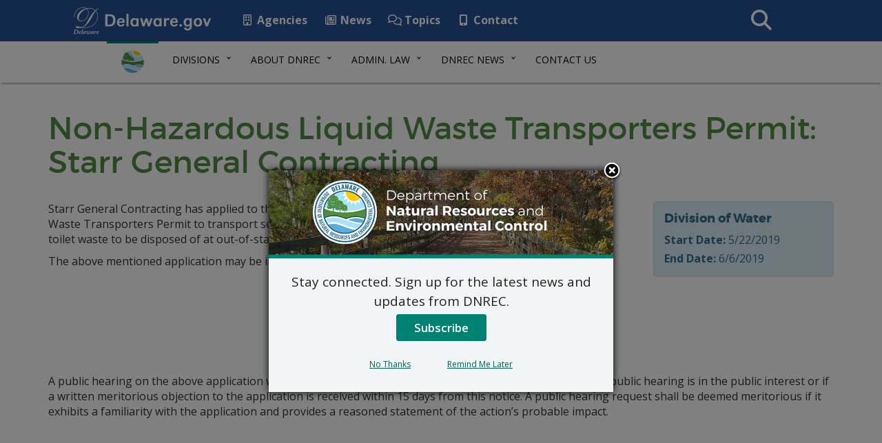

--- FILE ---
content_type: text/html; charset=UTF-8
request_url: https://dnrec.delaware.gov/2019/05/22/non-hazardous-liquid-waste-transporters-permit-starr-general-contracting/
body_size: 10790
content:
<!DOCTYPE html>
<html lang="en-US">
  <head>
    <meta charset="utf-8">
    <meta http-equiv="X-UA-Compatible" content="IE=edge">
    <meta name="viewport" content="width=device-width, initial-scale=1">
    <!-- Favicon -->
    <link rel="apple-touch-icon" sizes="57x57" href="https://dnrec.delaware.gov/wp-content/themes/dosgic_DNREC_T_theme/img/apple-icon-57x57.png">
    <link rel="apple-touch-icon" sizes="60x60" href="https://dnrec.delaware.gov/wp-content/themes/dosgic_DNREC_T_theme/img/apple-icon-60x60.png">
    <link rel="apple-touch-icon" sizes="72x72" href="https://dnrec.delaware.gov/wp-content/themes/dosgic_DNREC_T_theme/img/apple-icon-72x72.png">
    <link rel="apple-touch-icon" sizes="76x76" href="https://dnrec.delaware.gov/wp-content/themes/dosgic_DNREC_T_theme/img/apple-icon-76x76.png">
    <link rel="apple-touch-icon" sizes="114x114" href="https://dnrec.delaware.gov/wp-content/themes/dosgic_DNREC_T_theme/img/apple-icon-114x114.png">
    <link rel="apple-touch-icon" sizes="120x120" href="https://dnrec.delaware.gov/wp-content/themes/dosgic_DNREC_T_theme/img/apple-icon-120x120.png">
    <link rel="apple-touch-icon" sizes="144x144" href="https://dnrec.delaware.gov/wp-content/themes/dosgic_DNREC_T_theme/img/apple-icon-144x144.png">
    <link rel="apple-touch-icon" sizes="152x152" href="https://dnrec.delaware.gov/wp-content/themes/dosgic_DNREC_T_theme/img/apple-icon-152x152.png">
    <link rel="apple-touch-icon" sizes="180x180" href="https://dnrec.delaware.gov/wp-content/themes/dosgic_DNREC_T_theme/img/apple-icon-180x180.png">
    <link rel="icon" type="image/png" sizes="192x192"  href="https://dnrec.delaware.gov/wp-content/themes/dosgic_DNREC_T_theme/img/android-icon-192x192.png">
    <link rel="icon" type="image/png" sizes="32x32" href="https://dnrec.delaware.gov/wp-content/themes/dosgic_DNREC_T_theme/img/favicon-32x32.png">
    <link rel="icon" type="image/png" sizes="96x96" href="https://dnrec.delaware.gov/wp-content/themes/dosgic_DNREC_T_theme/img/favicon-96x96.png">
    <link rel="icon" type="image/png" sizes="16x16" href="https://dnrec.delaware.gov/wp-content/themes/dosgic_DNREC_T_theme/img/favicon-16x16.png">
    <link rel="manifest" href="https://dnrec.delaware.gov/wp-content/themes/dosgic_DNREC_T_theme/img/manifest.json">
    <meta name="msapplication-TileColor" content="#ffffff">
    <meta name="msapplication-TileImage" content="https://dnrec.delaware.gov/wp-content/themes/dosgic_DNREC_T_theme/img/ms-icon-144x144.png">
    <meta name="theme-color" content="#ffffff">

        <meta class="swiftype" name="domain" data-type="string" content="dnrec">
    <meta class="swiftype" name="published_at" data-type="date" content="2020-07-21" />
    
    <meta name='robots' content='index, follow, max-image-preview:large, max-snippet:-1, max-video-preview:-1' />

	<!-- This site is optimized with the Yoast SEO plugin v23.1-RC1 - https://yoast.com/wordpress/plugins/seo/ -->
	<title>Non-Hazardous Liquid Waste Transporters Permit: Starr General Contracting - DNREC</title>
	<meta name="description" content="Starr General Contracting has applied to the Groundwater Discharges Section for a Non-Hazardous Liquid Waste Transporters Permit to transport septage, grease trap waste and/or cooking oil waste, and portable toilet waste to be disposed of at out-of-state permitted facilities." />
	<link rel="canonical" href="https://dnrec.delaware.gov/2019/05/22/non-hazardous-liquid-waste-transporters-permit-starr-general-contracting/" />
	<meta property="og:locale" content="en_US" />
	<meta property="og:type" content="article" />
	<meta property="og:title" content="Non-Hazardous Liquid Waste Transporters Permit: Starr General Contracting - DNREC" />
	<meta property="og:description" content="Starr General Contracting has applied to the Groundwater Discharges Section for a Non-Hazardous Liquid Waste Transporters Permit to transport septage, grease trap waste and/or cooking oil waste, and portable toilet waste to be disposed of at out-of-state permitted facilities." />
	<meta property="og:url" content="https://dnrec.delaware.gov/2019/05/22/non-hazardous-liquid-waste-transporters-permit-starr-general-contracting/" />
	<meta property="og:site_name" content="DNREC" />
	<meta property="article:published_time" content="2019-05-22T04:00:09+00:00" />
	<meta property="article:modified_time" content="2020-07-21T18:56:49+00:00" />
	<meta name="author" content="Mike Mahaffie" />
	<meta name="twitter:card" content="summary_large_image" />
	<meta name="twitter:label1" content="Written by" />
	<meta name="twitter:data1" content="Mike Mahaffie" />
	<meta name="twitter:label2" content="Est. reading time" />
	<meta name="twitter:data2" content="1 minute" />
	<script type="application/ld+json" class="yoast-schema-graph">{"@context":"https://schema.org","@graph":[{"@type":"WebPage","@id":"https://dnrec.delaware.gov/2019/05/22/non-hazardous-liquid-waste-transporters-permit-starr-general-contracting/","url":"https://dnrec.delaware.gov/2019/05/22/non-hazardous-liquid-waste-transporters-permit-starr-general-contracting/","name":"Non-Hazardous Liquid Waste Transporters Permit: Starr General Contracting - DNREC","isPartOf":{"@id":"https://dnrec.delaware.gov/#website"},"datePublished":"2019-05-22T04:00:09+00:00","dateModified":"2020-07-21T18:56:49+00:00","author":{"@id":"https://dnrec.delaware.gov/#/schema/person/f009a35ccdea5e5ff51fbfc12fd568ff"},"description":"Starr General Contracting has applied to the Groundwater Discharges Section for a Non-Hazardous Liquid Waste Transporters Permit to transport septage, grease trap waste and/or cooking oil waste, and portable toilet waste to be disposed of at out-of-state permitted facilities.","breadcrumb":{"@id":"https://dnrec.delaware.gov/2019/05/22/non-hazardous-liquid-waste-transporters-permit-starr-general-contracting/#breadcrumb"},"inLanguage":"en-US","potentialAction":[{"@type":"ReadAction","target":["https://dnrec.delaware.gov/2019/05/22/non-hazardous-liquid-waste-transporters-permit-starr-general-contracting/"]}]},{"@type":"BreadcrumbList","@id":"https://dnrec.delaware.gov/2019/05/22/non-hazardous-liquid-waste-transporters-permit-starr-general-contracting/#breadcrumb","itemListElement":[{"@type":"ListItem","position":1,"name":"Home","item":"https://dnrec.delaware.gov/"},{"@type":"ListItem","position":2,"name":"Non-Hazardous Liquid Waste Transporters Permit: Starr General Contracting"}]},{"@type":"WebSite","@id":"https://dnrec.delaware.gov/#website","url":"https://dnrec.delaware.gov/","name":"DNREC","description":"State of Delaware","potentialAction":[{"@type":"SearchAction","target":{"@type":"EntryPoint","urlTemplate":"https://dnrec.delaware.gov/?s={search_term_string}"},"query-input":"required name=search_term_string"}],"inLanguage":"en-US"},{"@type":"Person","@id":"https://dnrec.delaware.gov/#/schema/person/f009a35ccdea5e5ff51fbfc12fd568ff","name":"Mike Mahaffie","image":{"@type":"ImageObject","inLanguage":"en-US","@id":"https://dnrec.delaware.gov/#/schema/person/image/","url":"https://secure.gravatar.com/avatar/ba5ff1d63ecd43e513e654c80d8038ab?s=96&d=mm&r=g","contentUrl":"https://secure.gravatar.com/avatar/ba5ff1d63ecd43e513e654c80d8038ab?s=96&d=mm&r=g","caption":"Mike Mahaffie"},"url":"https://dnrec.delaware.gov/author/mikemahaffie/"}]}</script>
	<!-- / Yoast SEO plugin. -->


<link rel='dns-prefetch' href='//maxcdn.bootstrapcdn.com' />
<link rel='dns-prefetch' href='//f1-na.readspeaker.com' />
<link rel='dns-prefetch' href='//kit.fontawesome.com' />
<link rel='dns-prefetch' href='//delaware.gov' />
<link rel='dns-prefetch' href='//fonts.googleapis.com' />
<link rel="alternate" type="application/rss+xml" title="DNREC &raquo; Non-Hazardous Liquid Waste Transporters Permit: Starr General Contracting Comments Feed" href="https://dnrec.delaware.gov/2019/05/22/non-hazardous-liquid-waste-transporters-permit-starr-general-contracting/feed/" />
<link rel='stylesheet' id='wp-block-library-css' href='https://dnrec.delaware.gov/wp-includes/css/dist/block-library/style.min.css?ver=6.5.5' type='text/css' media='all' />
<style id='wp-block-library-theme-inline-css' type='text/css'>
.wp-block-audio figcaption{color:#555;font-size:13px;text-align:center}.is-dark-theme .wp-block-audio figcaption{color:#ffffffa6}.wp-block-audio{margin:0 0 1em}.wp-block-code{border:1px solid #ccc;border-radius:4px;font-family:Menlo,Consolas,monaco,monospace;padding:.8em 1em}.wp-block-embed figcaption{color:#555;font-size:13px;text-align:center}.is-dark-theme .wp-block-embed figcaption{color:#ffffffa6}.wp-block-embed{margin:0 0 1em}.blocks-gallery-caption{color:#555;font-size:13px;text-align:center}.is-dark-theme .blocks-gallery-caption{color:#ffffffa6}.wp-block-image figcaption{color:#555;font-size:13px;text-align:center}.is-dark-theme .wp-block-image figcaption{color:#ffffffa6}.wp-block-image{margin:0 0 1em}.wp-block-pullquote{border-bottom:4px solid;border-top:4px solid;color:currentColor;margin-bottom:1.75em}.wp-block-pullquote cite,.wp-block-pullquote footer,.wp-block-pullquote__citation{color:currentColor;font-size:.8125em;font-style:normal;text-transform:uppercase}.wp-block-quote{border-left:.25em solid;margin:0 0 1.75em;padding-left:1em}.wp-block-quote cite,.wp-block-quote footer{color:currentColor;font-size:.8125em;font-style:normal;position:relative}.wp-block-quote.has-text-align-right{border-left:none;border-right:.25em solid;padding-left:0;padding-right:1em}.wp-block-quote.has-text-align-center{border:none;padding-left:0}.wp-block-quote.is-large,.wp-block-quote.is-style-large,.wp-block-quote.is-style-plain{border:none}.wp-block-search .wp-block-search__label{font-weight:700}.wp-block-search__button{border:1px solid #ccc;padding:.375em .625em}:where(.wp-block-group.has-background){padding:1.25em 2.375em}.wp-block-separator.has-css-opacity{opacity:.4}.wp-block-separator{border:none;border-bottom:2px solid;margin-left:auto;margin-right:auto}.wp-block-separator.has-alpha-channel-opacity{opacity:1}.wp-block-separator:not(.is-style-wide):not(.is-style-dots){width:100px}.wp-block-separator.has-background:not(.is-style-dots){border-bottom:none;height:1px}.wp-block-separator.has-background:not(.is-style-wide):not(.is-style-dots){height:2px}.wp-block-table{margin:0 0 1em}.wp-block-table td,.wp-block-table th{word-break:normal}.wp-block-table figcaption{color:#555;font-size:13px;text-align:center}.is-dark-theme .wp-block-table figcaption{color:#ffffffa6}.wp-block-video figcaption{color:#555;font-size:13px;text-align:center}.is-dark-theme .wp-block-video figcaption{color:#ffffffa6}.wp-block-video{margin:0 0 1em}.wp-block-template-part.has-background{margin-bottom:0;margin-top:0;padding:1.25em 2.375em}
</style>
<style id='classic-theme-styles-inline-css' type='text/css'>
/*! This file is auto-generated */
.wp-block-button__link{color:#fff;background-color:#32373c;border-radius:9999px;box-shadow:none;text-decoration:none;padding:calc(.667em + 2px) calc(1.333em + 2px);font-size:1.125em}.wp-block-file__button{background:#32373c;color:#fff;text-decoration:none}
</style>
<style id='global-styles-inline-css' type='text/css'>
body{--wp--preset--color--black: #000000;--wp--preset--color--cyan-bluish-gray: #abb8c3;--wp--preset--color--white: #ffffff;--wp--preset--color--pale-pink: #f78da7;--wp--preset--color--vivid-red: #cf2e2e;--wp--preset--color--luminous-vivid-orange: #ff6900;--wp--preset--color--luminous-vivid-amber: #fcb900;--wp--preset--color--light-green-cyan: #7bdcb5;--wp--preset--color--vivid-green-cyan: #00d084;--wp--preset--color--pale-cyan-blue: #8ed1fc;--wp--preset--color--vivid-cyan-blue: #0693e3;--wp--preset--color--vivid-purple: #9b51e0;--wp--preset--gradient--vivid-cyan-blue-to-vivid-purple: linear-gradient(135deg,rgba(6,147,227,1) 0%,rgb(155,81,224) 100%);--wp--preset--gradient--light-green-cyan-to-vivid-green-cyan: linear-gradient(135deg,rgb(122,220,180) 0%,rgb(0,208,130) 100%);--wp--preset--gradient--luminous-vivid-amber-to-luminous-vivid-orange: linear-gradient(135deg,rgba(252,185,0,1) 0%,rgba(255,105,0,1) 100%);--wp--preset--gradient--luminous-vivid-orange-to-vivid-red: linear-gradient(135deg,rgba(255,105,0,1) 0%,rgb(207,46,46) 100%);--wp--preset--gradient--very-light-gray-to-cyan-bluish-gray: linear-gradient(135deg,rgb(238,238,238) 0%,rgb(169,184,195) 100%);--wp--preset--gradient--cool-to-warm-spectrum: linear-gradient(135deg,rgb(74,234,220) 0%,rgb(151,120,209) 20%,rgb(207,42,186) 40%,rgb(238,44,130) 60%,rgb(251,105,98) 80%,rgb(254,248,76) 100%);--wp--preset--gradient--blush-light-purple: linear-gradient(135deg,rgb(255,206,236) 0%,rgb(152,150,240) 100%);--wp--preset--gradient--blush-bordeaux: linear-gradient(135deg,rgb(254,205,165) 0%,rgb(254,45,45) 50%,rgb(107,0,62) 100%);--wp--preset--gradient--luminous-dusk: linear-gradient(135deg,rgb(255,203,112) 0%,rgb(199,81,192) 50%,rgb(65,88,208) 100%);--wp--preset--gradient--pale-ocean: linear-gradient(135deg,rgb(255,245,203) 0%,rgb(182,227,212) 50%,rgb(51,167,181) 100%);--wp--preset--gradient--electric-grass: linear-gradient(135deg,rgb(202,248,128) 0%,rgb(113,206,126) 100%);--wp--preset--gradient--midnight: linear-gradient(135deg,rgb(2,3,129) 0%,rgb(40,116,252) 100%);--wp--preset--font-size--small: 13px;--wp--preset--font-size--medium: 20px;--wp--preset--font-size--large: 36px;--wp--preset--font-size--x-large: 42px;--wp--preset--spacing--20: 0.44rem;--wp--preset--spacing--30: 0.67rem;--wp--preset--spacing--40: 1rem;--wp--preset--spacing--50: 1.5rem;--wp--preset--spacing--60: 2.25rem;--wp--preset--spacing--70: 3.38rem;--wp--preset--spacing--80: 5.06rem;--wp--preset--shadow--natural: 6px 6px 9px rgba(0, 0, 0, 0.2);--wp--preset--shadow--deep: 12px 12px 50px rgba(0, 0, 0, 0.4);--wp--preset--shadow--sharp: 6px 6px 0px rgba(0, 0, 0, 0.2);--wp--preset--shadow--outlined: 6px 6px 0px -3px rgba(255, 255, 255, 1), 6px 6px rgba(0, 0, 0, 1);--wp--preset--shadow--crisp: 6px 6px 0px rgba(0, 0, 0, 1);}:where(.is-layout-flex){gap: 0.5em;}:where(.is-layout-grid){gap: 0.5em;}body .is-layout-flex{display: flex;}body .is-layout-flex{flex-wrap: wrap;align-items: center;}body .is-layout-flex > *{margin: 0;}body .is-layout-grid{display: grid;}body .is-layout-grid > *{margin: 0;}:where(.wp-block-columns.is-layout-flex){gap: 2em;}:where(.wp-block-columns.is-layout-grid){gap: 2em;}:where(.wp-block-post-template.is-layout-flex){gap: 1.25em;}:where(.wp-block-post-template.is-layout-grid){gap: 1.25em;}.has-black-color{color: var(--wp--preset--color--black) !important;}.has-cyan-bluish-gray-color{color: var(--wp--preset--color--cyan-bluish-gray) !important;}.has-white-color{color: var(--wp--preset--color--white) !important;}.has-pale-pink-color{color: var(--wp--preset--color--pale-pink) !important;}.has-vivid-red-color{color: var(--wp--preset--color--vivid-red) !important;}.has-luminous-vivid-orange-color{color: var(--wp--preset--color--luminous-vivid-orange) !important;}.has-luminous-vivid-amber-color{color: var(--wp--preset--color--luminous-vivid-amber) !important;}.has-light-green-cyan-color{color: var(--wp--preset--color--light-green-cyan) !important;}.has-vivid-green-cyan-color{color: var(--wp--preset--color--vivid-green-cyan) !important;}.has-pale-cyan-blue-color{color: var(--wp--preset--color--pale-cyan-blue) !important;}.has-vivid-cyan-blue-color{color: var(--wp--preset--color--vivid-cyan-blue) !important;}.has-vivid-purple-color{color: var(--wp--preset--color--vivid-purple) !important;}.has-black-background-color{background-color: var(--wp--preset--color--black) !important;}.has-cyan-bluish-gray-background-color{background-color: var(--wp--preset--color--cyan-bluish-gray) !important;}.has-white-background-color{background-color: var(--wp--preset--color--white) !important;}.has-pale-pink-background-color{background-color: var(--wp--preset--color--pale-pink) !important;}.has-vivid-red-background-color{background-color: var(--wp--preset--color--vivid-red) !important;}.has-luminous-vivid-orange-background-color{background-color: var(--wp--preset--color--luminous-vivid-orange) !important;}.has-luminous-vivid-amber-background-color{background-color: var(--wp--preset--color--luminous-vivid-amber) !important;}.has-light-green-cyan-background-color{background-color: var(--wp--preset--color--light-green-cyan) !important;}.has-vivid-green-cyan-background-color{background-color: var(--wp--preset--color--vivid-green-cyan) !important;}.has-pale-cyan-blue-background-color{background-color: var(--wp--preset--color--pale-cyan-blue) !important;}.has-vivid-cyan-blue-background-color{background-color: var(--wp--preset--color--vivid-cyan-blue) !important;}.has-vivid-purple-background-color{background-color: var(--wp--preset--color--vivid-purple) !important;}.has-black-border-color{border-color: var(--wp--preset--color--black) !important;}.has-cyan-bluish-gray-border-color{border-color: var(--wp--preset--color--cyan-bluish-gray) !important;}.has-white-border-color{border-color: var(--wp--preset--color--white) !important;}.has-pale-pink-border-color{border-color: var(--wp--preset--color--pale-pink) !important;}.has-vivid-red-border-color{border-color: var(--wp--preset--color--vivid-red) !important;}.has-luminous-vivid-orange-border-color{border-color: var(--wp--preset--color--luminous-vivid-orange) !important;}.has-luminous-vivid-amber-border-color{border-color: var(--wp--preset--color--luminous-vivid-amber) !important;}.has-light-green-cyan-border-color{border-color: var(--wp--preset--color--light-green-cyan) !important;}.has-vivid-green-cyan-border-color{border-color: var(--wp--preset--color--vivid-green-cyan) !important;}.has-pale-cyan-blue-border-color{border-color: var(--wp--preset--color--pale-cyan-blue) !important;}.has-vivid-cyan-blue-border-color{border-color: var(--wp--preset--color--vivid-cyan-blue) !important;}.has-vivid-purple-border-color{border-color: var(--wp--preset--color--vivid-purple) !important;}.has-vivid-cyan-blue-to-vivid-purple-gradient-background{background: var(--wp--preset--gradient--vivid-cyan-blue-to-vivid-purple) !important;}.has-light-green-cyan-to-vivid-green-cyan-gradient-background{background: var(--wp--preset--gradient--light-green-cyan-to-vivid-green-cyan) !important;}.has-luminous-vivid-amber-to-luminous-vivid-orange-gradient-background{background: var(--wp--preset--gradient--luminous-vivid-amber-to-luminous-vivid-orange) !important;}.has-luminous-vivid-orange-to-vivid-red-gradient-background{background: var(--wp--preset--gradient--luminous-vivid-orange-to-vivid-red) !important;}.has-very-light-gray-to-cyan-bluish-gray-gradient-background{background: var(--wp--preset--gradient--very-light-gray-to-cyan-bluish-gray) !important;}.has-cool-to-warm-spectrum-gradient-background{background: var(--wp--preset--gradient--cool-to-warm-spectrum) !important;}.has-blush-light-purple-gradient-background{background: var(--wp--preset--gradient--blush-light-purple) !important;}.has-blush-bordeaux-gradient-background{background: var(--wp--preset--gradient--blush-bordeaux) !important;}.has-luminous-dusk-gradient-background{background: var(--wp--preset--gradient--luminous-dusk) !important;}.has-pale-ocean-gradient-background{background: var(--wp--preset--gradient--pale-ocean) !important;}.has-electric-grass-gradient-background{background: var(--wp--preset--gradient--electric-grass) !important;}.has-midnight-gradient-background{background: var(--wp--preset--gradient--midnight) !important;}.has-small-font-size{font-size: var(--wp--preset--font-size--small) !important;}.has-medium-font-size{font-size: var(--wp--preset--font-size--medium) !important;}.has-large-font-size{font-size: var(--wp--preset--font-size--large) !important;}.has-x-large-font-size{font-size: var(--wp--preset--font-size--x-large) !important;}
.wp-block-navigation a:where(:not(.wp-element-button)){color: inherit;}
:where(.wp-block-post-template.is-layout-flex){gap: 1.25em;}:where(.wp-block-post-template.is-layout-grid){gap: 1.25em;}
:where(.wp-block-columns.is-layout-flex){gap: 2em;}:where(.wp-block-columns.is-layout-grid){gap: 2em;}
.wp-block-pullquote{font-size: 1.5em;line-height: 1.6;}
</style>
<link rel='stylesheet' id='mo_saml_admin_settings_style-css' href='https://dnrec.delaware.gov/wp-content/plugins/miniorange-saml-20-single-sign-on/includes/css/jquery.ui.css?ver=6.5.5' type='text/css' media='all' />
<link rel='stylesheet' id='dewap-style-css' href='https://dnrec.delaware.gov/wp-content/plugins/dewap/assets/css/style.css?ver=6.5.5' type='text/css' media='all' />
<link rel='stylesheet' id='bootstrap-css' href='//maxcdn.bootstrapcdn.com/bootstrap/3.3.7/css/bootstrap.min.css' type='text/css' media='all' />
<link rel='stylesheet' id='wp-styles-css' href='https://dnrec.delaware.gov/wp-content/themes/dosgic_DNREC_T_theme/style.css' type='text/css' media='all' />
<link rel='stylesheet' id='google-fonts-css' href='//fonts.googleapis.com/css?family=Open+Sans%3A300%2C400%2C600%2C700%2C800%7COpen+Sans+Condensed%3A300%7CMontserrat%3A400%2C700&#038;ver=all' type='text/css' media='all' />
<link rel='stylesheet' id='gic-category-subscription.css-css' href='https://dnrec.delaware.gov/wp-content/themes/dosgic_DNREC_T_theme/gic-subscription//css/gic-category-subscription.css?ver=6.5.5' type='text/css' media='all' />
<script type="text/javascript" src="https://dnrec.delaware.gov/wp-includes/js/jquery/jquery.min.js?ver=3.7.1" id="jquery-core-js"></script>
<script type="text/javascript" src="https://dnrec.delaware.gov/wp-includes/js/jquery/jquery-migrate.min.js?ver=3.4.1" id="jquery-migrate-js"></script>
<script type="text/javascript" src="https://dnrec.delaware.gov/wp-content/plugins/miniorange-saml-20-single-sign-on/includes/js/settings.js?ver=6.5.5" id="mo_saml_admin_settings_script_widget-js"></script>
<script type="text/javascript" src="//delaware.gov/files/pullnews.php?blog=news.delaware.gov&amp;category=dnrec=&amp;num=3&amp;type=js&amp;from=1&amp;to=3&amp;var=html1" id="Pull-News-1-js"></script>
<script type="text/javascript" src="//delaware.gov/files/pullnews.php?blog=news.delaware.gov&amp;category=dnrec=&amp;num=3&amp;type=js&amp;from=4&amp;to=6&amp;var=html2" id="Pull-News-2-js"></script>
<link rel="EditURI" type="application/rsd+xml" title="RSD" href="https://dnrec.delaware.gov/xmlrpc.php?rsd" />
<meta name="generator" content="WordPress 6.5.5" />
<link rel='shortlink' href='https://dnrec.delaware.gov/?p=11020' />
<link rel="alternate" type="application/json+oembed" href="https://dnrec.delaware.gov/wp-json/oembed/1.0/embed?url=https%3A%2F%2Fdnrec.delaware.gov%2F2019%2F05%2F22%2Fnon-hazardous-liquid-waste-transporters-permit-starr-general-contracting%2F" />
<link rel="alternate" type="text/xml+oembed" href="https://dnrec.delaware.gov/wp-json/oembed/1.0/embed?url=https%3A%2F%2Fdnrec.delaware.gov%2F2019%2F05%2F22%2Fnon-hazardous-liquid-waste-transporters-permit-starr-general-contracting%2F&#038;format=xml" />
<style type="text/css">.recentcomments a{display:inline !important;padding:0 !important;margin:0 !important;}</style>    <!--[if lt IE 9]>
      <script src="https://oss.maxcdn.com/html5shiv/3.7.2/html5shiv.min.js"></script>
      <script src="https://oss.maxcdn.com/respond/1.4.2/respond.min.js"></script>
    <![endif]-->

    <script>
      FontAwesomeConfig = { searchPseudoElements: true };
    </script>

    <!-- FUNNELBACK INCLUDES -->
    <link type="text/css" media="screen" rel="stylesheet" href="https://dnrec.delaware.gov/wp-content/themes/dosgic_DNREC_T_theme/funnelback/funnelback.css" />
    <link rel="stylesheet" type="text/css" href="https://dnrec.delaware.gov/wp-content/themes/dosgic_DNREC_T_theme/funnelback/funnelback.autocompletion-2.6.0.css" />
    <script src="https://dnrec.delaware.gov/wp-content/themes/dosgic_DNREC_T_theme/funnelback/funnelbackConfig.js"></script>
    <script src="https://dnrec.delaware.gov/wp-content/themes/dosgic_DNREC_T_theme/funnelback/typeahead.bundle-0.11.1.min.js"></script>
    <script src="https://dnrec.delaware.gov/wp-content/themes/dosgic_DNREC_T_theme/funnelback/handlebars-4.0.5.min.js"></script>
    <script src="https://dnrec.delaware.gov/wp-content/themes/dosgic_DNREC_T_theme/funnelback/funnelback.autocompletion-2.6.0.js"></script>
    <!-- END FUNNELBACK INCLUDES -->

        <script>
  (function(i,s,o,g,r,a,m){i['GoogleAnalyticsObject']=r;i[r]=i[r]||function(){
  (i[r].q=i[r].q||[]).push(arguments)},i[r].l=1*new Date();a=s.createElement(o),
  m=s.getElementsByTagName(o)[0];a.async=1;a.src=g;m.parentNode.insertBefore(a,m)
  })(window,document,'script','https://www.google-analytics.com/analytics.js','ga');

  ga('create', 'UA-86740757-1', 'auto');
  ga('send', 'pageview');

</script>
<!-- Google tag (gtag.js) -->
<script async src="https://www.googletagmanager.com/gtag/js?id=G-8HJ3TRTCR3"></script>
<script>
  window.dataLayer = window.dataLayer || [];
  function gtag(){dataLayer.push(arguments);}
  gtag('js', new Date());

  gtag('config', 'G-8HJ3TRTCR3');
</script>
  </head>
<body class="post-template-default single single-post postid-11020 single-format-standard wp-embed-responsive">
<div id="fb-root"></div>
<script async defer crossorigin="anonymous" src="https://connect.facebook.net/en_US/sdk.js#xfbml=1&version=v14.0" nonce="owxkdIom"></script>
<!-- BEGIN Fixed Main Nav Bar -->
    <!-- Fixed navbar -->
    <nav class="navbar navbar-default navbar-fixed-top">
      <div class="container-nav">
        <div class="navbar-header">
          <a class="skip-main" href="#main_content">Skip to Content</a>
          <a class="skip-main" href="#agencyFooter">Skip to Navigation</a>
          <a href="https://delaware.gov"><img src="https://dnrec.delaware.gov/wp-content/themes/dosgic_DNREC_T_theme/img/clf4img/delaware_global_d@2x.png" alt="The Delaware.gov logo" class="border_none delaware_d_logo" /></a>
          <a href="https://delaware.gov"><img src="https://dnrec.delaware.gov/wp-content/themes/dosgic_DNREC_T_theme/img/clf4img/delaware_global_text@2x.png" alt="Delaware.gov - The Offical Website of the First State" class="border_none delaware_text" /></a>
        </div>
        <ul class="nav masthead-nav hidden-xs">
          <li><a target="_blank" href="https://delaware.gov/topics/agencylist_alpha"><i class="far fa-building fa-fw"></i> Agencies</a></li>
          <li><a target="_blank" href="https://news.delaware.gov"><i class="fa fa-newspaper-o fa-fw"></i> News</a></li>
          <li><a target="_blank" href="https://delaware.gov/topics"><i class="fa fa-comments-o fa-fw"></i> Topics</a></li>
          <li><a target="_blank" href="https://delaware.gov/help/degov-contact.shtml"><i class="fa fa-mobile fa-fw"></i> Contact</a></li>
        </ul>
        <div id="sb-search-main" class="sb-search-main pull-right">
            <form>
                <label for="txtKeywordMain">Search This Site</label>
                <input class="sb-search-main-input" placeholder="Search This Site" type="text" value="" name="query" id="txtKeywordMain" />
                <input class="sb-search-main-submit" type="submit" value="Submit" />
                <span class="sb-icon-main-search"><i class="fa fa-search fa-fw"></i></span>
            </form>
        </div>
      </div>
    </nav><!-- END Fixed Main Nav Bar -->
<!-- EMERGENCY NOTIFICATION SYSTEM (ENS) AREA -->
<div class="hidden"></div>
<!-- END EMERGENCY NOTIFICATION AREA -->
<!-- AGENCY TOP NAVIGATION -->
<div id="cssmenuTop" data-spy="affix" data-offset-top="60" class="affix">
  <div id="cssmenu">
    <ul id="menu-dnrec-top-navigation" class="nav navbar-nav"><li id="menu-item-5061" class="menu-item menu-item-type-custom menu-item-object-custom menu-item-5061"><a href="/"><img src="//dnrec.delaware.gov/wp-content/themes/dosgic_DNREC_theme/img/dnrec-logo-mark.png" class="nav_logo" alt="DNREC Logo" width="35" height="35"></a></li>
<li id="menu-item-5058" class="menu-item menu-item-type-custom menu-item-object-custom menu-item-has-children menu-item-5058 dropdown"><a href="#" data-toggle="dropdown" class="dropdown-toggle">Divisions <span class="caret"></span></a>
<ul role="menu">
	<li id="menu-item-12483" class="menu-item menu-item-type-custom menu-item-object-custom menu-item-12483"><a href="/office-of-the-secretary/">Office of the Secretary</a></li>
	<li id="menu-item-12484" class="menu-item menu-item-type-custom menu-item-object-custom menu-item-12484"><a href="/climate-coastal-energy/">Div. of Climate, Coastal and Energy</a></li>
	<li id="menu-item-12486" class="menu-item menu-item-type-custom menu-item-object-custom menu-item-12486"><a href="/air/">Div. of Air Quality</a></li>
	<li id="menu-item-12487" class="menu-item menu-item-type-custom menu-item-object-custom menu-item-12487"><a href="/water/">Div. of Water</a></li>
	<li id="menu-item-12488" class="menu-item menu-item-type-custom menu-item-object-custom menu-item-12488"><a href="/waste-hazardous/">Div. of Waste and Hazardous Substances</a></li>
	<li id="menu-item-12489" class="menu-item menu-item-type-custom menu-item-object-custom menu-item-12489"><a href="/fish-wildlife/">Div. of Fish and Wildlife</a></li>
	<li id="menu-item-12490" class="menu-item menu-item-type-custom menu-item-object-custom menu-item-12490"><a href="/parks/">Div. of Parks and Recreation</a></li>
	<li id="menu-item-12491" class="menu-item menu-item-type-custom menu-item-object-custom menu-item-12491"><a href="/watershed-stewardship/">Div. of Watershed Stewardship</a></li>
</ul>
</li>
<li id="menu-item-5060" class="menu-item menu-item-type-custom menu-item-object-custom menu-item-has-children menu-item-5060 dropdown"><a href="#" data-toggle="dropdown" class="dropdown-toggle">About DNREC <span class="caret"></span></a>
<ul role="menu">
	<li id="menu-item-5078" class="menu-item menu-item-type-post_type menu-item-object-page menu-item-5078"><a href="https://dnrec.delaware.gov/divisions/">DNREC Divisions</a></li>
	<li id="menu-item-11660" class="menu-item menu-item-type-post_type menu-item-object-page menu-item-11660"><a href="https://dnrec.delaware.gov/boards-councils-committees/">Boards and Councils</a></li>
	<li id="menu-item-5096" class="menu-item menu-item-type-post_type menu-item-object-page menu-item-5096"><a href="https://dnrec.delaware.gov/mission/">Vision and Mission</a></li>
	<li id="menu-item-46352" class="menu-item menu-item-type-custom menu-item-object-custom menu-item-46352"><a href="https://dnrec.delaware.gov/coastal-cleanup/">Delaware Coastal Cleanup</a></li>
	<li id="menu-item-34993" class="menu-item menu-item-type-post_type menu-item-object-page menu-item-34993"><a href="https://dnrec.delaware.gov/environmental-justice/">Environmental Justice at DNREC</a></li>
	<li id="menu-item-42810" class="menu-item menu-item-type-custom menu-item-object-custom menu-item-42810"><a href="https://dnrec.delaware.gov/environmental-justice/title-vi-dnrec/">Civil Rights and DNREC</a></li>
	<li id="menu-item-46658" class="menu-item menu-item-type-post_type menu-item-object-page menu-item-46658"><a href="https://dnrec.delaware.gov/work-here/">Work for DNREC!</a></li>
	<li id="menu-item-44102" class="menu-item menu-item-type-post_type menu-item-object-page menu-item-44102"><a href="https://dnrec.delaware.gov/internships/">Internships with DNREC</a></li>
	<li id="menu-item-56111" class="menu-item menu-item-type-post_type menu-item-object-page menu-item-56111"><a href="https://dnrec.delaware.gov/nrp/">Natural Resources Police</a></li>
	<li id="menu-item-5076" class="menu-item menu-item-type-post_type menu-item-object-page menu-item-5076"><a href="https://dnrec.delaware.gov/topics-of-interest/">Topics of Interest</a></li>
	<li id="menu-item-5080" class="menu-item menu-item-type-post_type menu-item-object-page menu-item-5080"><a href="https://dnrec.delaware.gov/dnrec-open-data/">Open Data</a></li>
	<li id="menu-item-5093" class="menu-item menu-item-type-post_type menu-item-object-page menu-item-5093"><a href="https://dnrec.delaware.gov/online-applications/">Online Apps</a></li>
	<li id="menu-item-5098" class="menu-item menu-item-type-post_type menu-item-object-page menu-item-5098"><a href="https://dnrec.delaware.gov/dnrec-e-mail-lists/">E-Mail Lists</a></li>
	<li id="menu-item-6176" class="menu-item menu-item-type-custom menu-item-object-custom menu-item-6176"><a href="/coastal-zone-act/">Coastal Zone Act</a></li>
</ul>
</li>
<li id="menu-item-5065" class="menu-item menu-item-type-custom menu-item-object-custom menu-item-has-children menu-item-5065 dropdown"><a href="#" data-toggle="dropdown" class="dropdown-toggle">Admin. Law <span class="caret"></span></a>
<ul role="menu">
	<li id="menu-item-37355" class="menu-item menu-item-type-post_type menu-item-object-page menu-item-37355"><a href="https://dnrec.delaware.gov/regulatory-development-process/">Regulatory Development</a></li>
	<li id="menu-item-5094" class="menu-item menu-item-type-post_type menu-item-object-page menu-item-5094"><a href="https://dnrec.delaware.gov/dnrec-regulations/">Regulations</a></li>
	<li id="menu-item-53084" class="menu-item menu-item-type-post_type menu-item-object-page menu-item-53084"><a href="https://dnrec.delaware.gov/regulatory-review/">DNREC Regulatory Review</a></li>
	<li id="menu-item-34601" class="menu-item menu-item-type-post_type menu-item-object-page menu-item-34601"><a href="https://dnrec.delaware.gov/environmental-permitting/">Environmental Permitting</a></li>
	<li id="menu-item-58160" class="menu-item menu-item-type-post_type menu-item-object-page menu-item-58160"><a href="https://dnrec.delaware.gov/admin-law/permit-fees/">DNREC Permit Fees</a></li>
	<li id="menu-item-10088" class="menu-item menu-item-type-post_type menu-item-object-page menu-item-10088"><a href="https://dnrec.delaware.gov/secretarys-orders/">Secretary’s Orders</a></li>
	<li id="menu-item-10445" class="menu-item menu-item-type-post_type menu-item-object-page menu-item-10445"><a href="https://dnrec.delaware.gov/dnrec-public-notices/">Public Notices</a></li>
	<li id="menu-item-5095" class="menu-item menu-item-type-post_type menu-item-object-page menu-item-5095"><a href="https://dnrec.delaware.gov/public-meeting-calendars/">Public Meetings</a></li>
	<li id="menu-item-9886" class="menu-item menu-item-type-post_type menu-item-object-page menu-item-9886"><a href="https://dnrec.delaware.gov/public-hearings/">Public Hearings</a></li>
	<li id="menu-item-5617" class="menu-item menu-item-type-post_type menu-item-object-page menu-item-5617"><a href="https://dnrec.delaware.gov/environmental-appeals-board/">Environmental Appeals Board</a></li>
	<li id="menu-item-10101" class="menu-item menu-item-type-custom menu-item-object-custom menu-item-10101"><a href="https://dnrec.delaware.gov/coastal-zone-act/industrial-control-board/">Coastal Zone Industrial Control Board</a></li>
	<li id="menu-item-5092" class="menu-item menu-item-type-post_type menu-item-object-page menu-item-5092"><a href="https://dnrec.delaware.gov/foia/">FOIA Requests</a></li>
</ul>
</li>
<li id="menu-item-35315" class="menu-item menu-item-type-custom menu-item-object-custom menu-item-has-children menu-item-35315 dropdown"><a href="#" data-toggle="dropdown" class="dropdown-toggle">DNREC News <span class="caret"></span></a>
<ul role="menu">
	<li id="menu-item-5255" class="menu-item menu-item-type-post_type menu-item-object-page menu-item-5255"><a href="https://dnrec.delaware.gov/newsroom/">Newsroom</a></li>
	<li id="menu-item-35316" class="menu-item menu-item-type-custom menu-item-object-custom menu-item-35316"><a href="https://dnrec.delaware.gov/public-meeting-calendars/">Meetings and Events</a></li>
	<li id="menu-item-35317" class="menu-item menu-item-type-custom menu-item-object-custom menu-item-35317"><a href="https://dnrec.delaware.gov/outdoor-delaware-magazine/">Outdoor Delaware</a></li>
	<li id="menu-item-35425" class="menu-item menu-item-type-post_type menu-item-object-page menu-item-35425"><a href="https://dnrec.delaware.gov/brand-and-visual-identity/">Brand and Logo</a></li>
	<li id="menu-item-35318" class="menu-item menu-item-type-custom menu-item-object-custom menu-item-35318"><a href="https://dnrec.delaware.gov/dnrec-social-media/">Social Media</a></li>
	<li id="menu-item-35319" class="menu-item menu-item-type-custom menu-item-object-custom menu-item-35319"><a href="https://dnrec.delaware.gov/dnrec-e-mail-lists/">E-Mail Lists</a></li>
	<li id="menu-item-38575" class="menu-item menu-item-type-post_type menu-item-object-page menu-item-38575"><a href="https://dnrec.delaware.gov/be-the-first-to-know/">Be the First to Know</a></li>
</ul>
</li>
<li id="menu-item-5311" class="menu-item menu-item-type-post_type menu-item-object-page menu-item-5311"><a href="https://dnrec.delaware.gov/contacts/">Contact Us</a></li>
</ul>    <div id="agencyitems">
      <a href="http://delaware.gov"><img src="https://dnrec.delaware.gov/wp-content/themes/dosgic_DNREC_T_theme/img/clf4img/delaware_global_d_blue@2x.png" class="logo_fade hidden-xs" alt="Delaware 'D' logo" />
      <img src="https://dnrec.delaware.gov/wp-content/themes/dosgic_DNREC_T_theme/img/clf4img/delaware_global_text_blue@2x.png" class="delaware_fade" alt="Delaware.gov logo" /></a>
      <p class="menu_text">DNREC Menu</p>
      <div id="sb-search" class="sb-search pull-right">
        <form id="agency-search">
          <label for="txtKeyword">Search This Site</label>
          <input class="sb-search-input" placeholder="Search This Site" type="text" value="" name="query" id="txtKeyword" />
          <input class="sb-search-submit" type="submit" value="Search" />
          <span class="sb-icon-search"><i class="fa fa-search fa-fw"></i></span>
        </form>
      </div>
    </div>
  </div>
</div><!-- END AGENCY TOP NAVIGATION -->
<div class="offset-div"></div><br />
    <div class="container" id="main_header">
        <header class="pull-left">
            <h1>Non-Hazardous Liquid Waste Transporters Permit: Starr General Contracting</h1>        </header>
    </div>
    <br />
        <div class="container">
          <div data-swiftype-index='true'>
            <div id="main_content">
                                                            <div class="row">
<div class="col-md-3 col-xs-12 col-md-push-9">
<div class="alert alert-info">
<h4>Division of Water</h4>
<p><strong>Start Date:</strong> 5/22/2019</p>
<p><strong>End Date:</strong> 6/6/2019</p>
</div>
</div>
<div class="col-md-9 col-xs-12 col-md-pull-3">
<p>Starr General Contracting has applied to the Groundwater Discharges Section for a Non-Hazardous Liquid Waste Transporters Permit to transport septage, grease trap waste and/or cooking oil waste, and portable toilet waste to be disposed of at out-of-state permitted facilities.</p>
<p>The above mentioned application may be inspected by contacting:</p>
</div>
</div>
<p style="text-align: center;">Kathleen Saunders<br />
Groundwater Discharges<br />
89 Kings Highway, Dover, DE 19901<br />
<a href="mailto:Kathleen.Saunders@delaware.gov">Kathleen.Saunders@delaware.gov</a><br />
(302) 739-9948</p>
<p>A public hearing on the above application will NOT be held unless the Secretary of DNREC determines that a public hearing is in the public interest or if a written meritorious objection to the application is received within 15 days from this notice. A public hearing request shall be deemed meritorious if it exhibits a familiarity with the application and provides a reasoned statement of the action’s probable impact.</p>
                                <br />
                            </div>
                                            <p><small><span class="label label-success">Related Topics:</span>&nbsp;&nbsp;<a href="https://dnrec.delaware.gov/tag/clean-water/" rel="tag">clean water</a>, <a href="https://dnrec.delaware.gov/tag/permitting-and-regulation/" rel="tag">permitting and regulation</a>, <a href="https://dnrec.delaware.gov/tag/public-notice/" rel="tag">public notice</a>, <a href="https://dnrec.delaware.gov/tag/transporter/" rel="tag">transporter</a>, <a href="https://dnrec.delaware.gov/tag/wastewater/" rel="tag">wastewater</a>, <a href="https://dnrec.delaware.gov/tag/water/" rel="tag">water</a></small></p>
        <br />
        </div>
        </div>
<!-- BEGIN Footer -->
<div id="agencyFooter">
    <div class="container">
        	<span class="hidden-sm"><br /></span>
      <div class="row">
        <div class="col-sm-3">
        	<a href="/"><img src="https://dnrec.delaware.gov/wp-content/themes/dosgic_DNREC_T_theme/img/dnrec-logo.png" alt="Delaware Natural Resources and Environmental Control" class="agencyFooter_logo center-block" /></a><br />
        </div>
        <div class="col-sm-3">
          	<div class="menu-dnrec-top-footer-left-column-container"><ul id="menu-dnrec-top-footer-left-column" class="menu"><li id="menu-item-7031" class="menu-item menu-item-type-post_type menu-item-object-page menu-item-7031"><a href="https://dnrec.delaware.gov/office-of-the-secretary/">Office of the Secretary</a></li>
<li id="menu-item-52169" class="menu-item menu-item-type-custom menu-item-object-custom menu-item-52169"><a href="https://dnrec.delaware.gov/air/">Division of Air Quality</a></li>
<li id="menu-item-52170" class="menu-item menu-item-type-custom menu-item-object-custom menu-item-52170"><a href="https://dnrec.delaware.gov/waste-hazardous/">Division of Waste and Hazardous Substances</a></li>
</ul></div>        </div>
        <div class="col-sm-3">
        	<div class="menu-dnrec-top-footer-middle-column-container"><ul id="menu-dnrec-top-footer-middle-column" class="menu"><li id="menu-item-40996" class="menu-item menu-item-type-custom menu-item-object-custom menu-item-40996"><a href="/water/">Division of Water</a></li>
<li id="menu-item-52171" class="menu-item menu-item-type-custom menu-item-object-custom menu-item-52171"><a href="https://dnrec.delaware.gov/climate-coastal-energy/">Division of Climate, Coastal and Energy</a></li>
<li id="menu-item-52172" class="menu-item menu-item-type-custom menu-item-object-custom menu-item-52172"><a href="https://dnrec.delaware.gov/fish-wildlife/">Division of Fish and Wildlife</a></li>
</ul></div>        </div>
        <div class="col-sm-3">
          	<div class="menu-dnrec-top-footer-right-column-container"><ul id="menu-dnrec-top-footer-right-column" class="menu"><li id="menu-item-5056" class="menu-item menu-item-type-custom menu-item-object-custom menu-item-5056"><a href="/parks/">Division of Parks and Recreation</a></li>
<li id="menu-item-5057" class="menu-item menu-item-type-custom menu-item-object-custom menu-item-5057"><a href="/watershed-stewardship/">Division of Watershed Stewardship</a></li>
</ul></div>        </div>
      </div>
      <br />
      <hr class="clf">
      <div class="row">
        <div class="col-sm-3">
        <p class="text-center"><a target="_blank" href="https://www.facebook.com/DelawareDNREC/"><i class="fab fa-facebook-square fa-fw fa-xl" aria-hidden="true"></i></a>&nbsp;<a target="_blank" href="https://www.instagram.com/delawarednrec/"><i class="fab fa-instagram-square fa-fw fa-xl" aria-hidden="true"></i></a>&nbsp;<a target="_blank" href="https://www.youtube.com/user/DelawareDNREC"><i class="fab fa-youtube-square fa-fw fa-xl" aria-hidden="true"></i></a>&nbsp;<a target="_blank" href="https://www.linkedin.com/company/delawarednrec"><i class="fab fa-linkedin fa-fw fa-xl" aria-hidden="true"></i></a>&nbsp;<a target="_blank" href="https://twitter.com/DelawareDNREC"><i class="fab fa-x-twitter fa-fw fa-xl" aria-hidden="true"></i></a>&nbsp;<a target="_blank" href="https://bsky.app/profile/delawarednrec.bsky.social"><i class="fab fa-bluesky fa-fw fa-xl" aria-hidden="true"></i></a></p>
        </div>
        <div class="col-sm-3">
          	<div class="menu-dnrec-sub-footer-left-column-container"><ul id="menu-dnrec-sub-footer-left-column" class="menu"><li id="menu-item-5256" class="menu-item menu-item-type-post_type menu-item-object-page menu-item-5256"><a href="https://dnrec.delaware.gov/newsroom/">DNREC Newsroom</a></li>
<li id="menu-item-5091" class="menu-item menu-item-type-post_type menu-item-object-page menu-item-5091"><a href="https://dnrec.delaware.gov/public-meeting-calendars/">Public Meetings</a></li>
<li id="menu-item-52173" class="menu-item menu-item-type-custom menu-item-object-custom menu-item-52173"><a href="https://dnrec.delaware.gov/dnrec-public-notices/">Public Notices</a></li>
<li id="menu-item-52182" class="menu-item menu-item-type-custom menu-item-object-custom menu-item-52182"><a href="https://dnrec.delaware.gov/dnrec-regulations/">DNREC Regulations</a></li>
</ul></div>        </div>
        <div class="col-sm-3">
        	<div class="menu-dnrec-sub-footer-middle-column-container"><ul id="menu-dnrec-sub-footer-middle-column" class="menu"><li id="menu-item-52174" class="menu-item menu-item-type-custom menu-item-object-custom menu-item-52174"><a href="https://dnrec.delaware.gov/environmental-justice/">Environmental Justice</a></li>
<li id="menu-item-52175" class="menu-item menu-item-type-custom menu-item-object-custom menu-item-52175"><a href="https://dnrec.delaware.gov/environmental-justice/title-vi-dnrec/">Non-Discrimination Notice</a></li>
<li id="menu-item-52176" class="menu-item menu-item-type-custom menu-item-object-custom menu-item-52176"><a href="https://dnrec.delaware.gov/dnrec-open-data/">DNREC Open Data</a></li>
<li id="menu-item-52177" class="menu-item menu-item-type-custom menu-item-object-custom menu-item-52177"><a href="https://dnrec.delaware.gov/foia/">FOIA Requests</a></li>
</ul></div>        </div>
        <div class="col-sm-3">
          	<div class="menu-dnrec-sub-footer-right-column-container"><ul id="menu-dnrec-sub-footer-right-column" class="menu"><li id="menu-item-52178" class="menu-item menu-item-type-custom menu-item-object-custom menu-item-52178"><a href="https://dnrec.delaware.gov/divisions/">DNREC Divisions</a></li>
<li id="menu-item-52179" class="menu-item menu-item-type-custom menu-item-object-custom menu-item-52179"><a href="https://dnrec.delaware.gov/mission/">About DNREC</a></li>
<li id="menu-item-52180" class="menu-item menu-item-type-custom menu-item-object-custom menu-item-52180"><a href="https://dnrec.delaware.gov/work-here/">Work for DNREC!</a></li>
<li id="menu-item-52181" class="menu-item menu-item-type-custom menu-item-object-custom menu-item-52181"><a href="https://dnrec.delaware.gov/contacts/">Contact Us</a></li>
</ul></div>        </div>
      </div>
    </div>
    <div class="pull-right"><a href="#" class="toggle-footer-btn">+</a></div>
  </div>
    <div id="footer">
      <div class="container">
        <h1 class="main_footer">Delaware's Government</h1>
        <hr />
        <div class="row">
        	<div class="col-sm-3">
    <p><a href="http://governor.delaware.gov">Delaware's Governor</a><br />
    <a href="http://delaware.gov/topics/agencylist_alpha">State Agencies</a><br />
    <a href="http://delaware.gov/topics/yourgovernment">Elected Officials</a><br />
    <a href="http://legis.delaware.gov/">General Assembly</a><br />
    <a href="http://courts.delaware.gov/">Delaware Courts</a><br />
    <a href="https://dhr.delaware.gov/personnel/employee-resources.shtml">State Employees</a><br />
    <a href="http://delaware.gov/topics/municipalities">Cities &amp; Towns</a><br />
    <a href="http://delcode.delaware.gov/">Delaware State Code</a><br />
    <a href="http://regulations.delaware.gov/">State Regulations</a><br />
    <!--  <a href="http://governor.delaware.gov/regulatory_review.shtml">Regulatory Review</a> -->
    <a href="http://firststeps.delaware.gov/">Business First Steps</a></p>
</div>
<div class="col-sm-3">
    <p><a href="http://delaware.gov/phonedirectory/">Phone Directory</a><br />
    <a href="http://delaware.gov/locationsdirectory/">Locations Directory</a><br />
    <a href="https://publicmeetings.delaware.gov/">Public Meetings</a><br />
    <a href="http://elections.delaware.gov">Voting &amp; Elections</a><br />
    <a href="http://delaware.gov/topics/transparency">Transparency</a><br />
    <a href="http://www.choosehealthde.com/">Health Insurance</a><br />
    <a href="http://delaware.gov/topics/TaxCenter">Tax Center</a><br />
    <a href="http://revenue.delaware.gov/pit_onlinefiling.shtml">Personal Income Tax</a><br />
    <a href="http://delaware.gov/help/privacy">Privacy Policy</a><br />
    <a href="http://delaware.gov/topics/weatherpage">Weather &amp; Travel</a></p>
</div>
<div class="col-sm-3">
    <p><a href="http://delaware.gov/help/degov-contact.shtml">Contact Us</a><br />
    <a href="http://corp.delaware.gov/">Corporations</a><br />
    <a href="http://corp.delaware.gov/paytaxes.shtml">Franchise Tax</a><br />
    <a href="https://grossreceiptstax.delaware.gov/grtpublic/">Gross Receipts Tax</a><br />
    <a href="https://dorweb.revenue.delaware.gov/EDIOnline/EDIOnline.dll">Withholding Tax</a><br />
    <a href="http://delaware.gov/topics/">Delaware Topics</a><br />
    <a href="http://delaware.gov/help/">Help Center</a><br />
    <a href="http://delaware.gov/topics/apps">Mobile Apps</a><br />
    <a href="http://delaware.gov/topics/subscribeemail">E-mail / Text Alerts</a><br />
    <a href="https://delaware.gov/topics/socialmedia">Social Media</a></p>
</div>
<div class="col-sm-3">
    <img src="https://dnrec.delaware.gov/wp-content/themes/dosgic_DNREC_T_theme/img/clf4img/portal_footer_seal.png" alt="State Seal of Delaware" class="hidden-xs img-responsive" />
</div>        </div><!-- /.row -->
        <hr />
        <div class="row">
      		<div class="col-sm-5 col-md-4 col-lg-4">
        		<div class="social center-block">
          			<div class="social_facebook">
            			<a href="https://www.facebook.com/delaware.gov" target="_blank"><i class="fab fa-facebook-square fa-3x"></i></a>
          			</div>
          			<div class="social_twitter">
            			<a href="https://twitter.com/delaware_gov/" target="_blank"><i class="fa-brands fa-square-x-twitter fa-3x"></i></a>
          			</div>
          			<div class="social_flickr">
            			<a href="http://www.flickr.com/groups/delaware_gov/" target="_blank"><i class="fab fa-flickr fa-3x"></i></a>
          			</div>
          			<div class="social_youtube">
            			<a href="https://www.youtube.com/user/DelawareGovernment" target="_blank"><i class="fab fa-youtube-square fa-3x"></i></a>
          			</div>
          			<div class="social_rss">
            			<a href="https://www.instagram.com/delaware_gov/" target="_blank"><i class="fab fa-instagram fa-3x"></i></a>
          			</div>
        		</div><div class="clear"></div><br />
      		</div>
      		<div class="col-sm-3">
        		<div class="btn-group">
          			<a class="btn btn-default btn-lg decreaseFont" href="#"><span class="wave_text">Make Text Size Smaler</span><i class="fas fa-minus"></i></a>
          			<a class="btn btn-default btn-lg resetFont" href="#"><span class="wave_text">Reset Text Size</span><i class="fas fa-font"></i></a>
          			<a class="btn btn-default btn-lg increaseFont" href="#"><span class="wave_text">Make Text Size Bigger</span><i class="fas fa-plus"></i></a>
        		</div><br /><br />
      		</div>
      		<div class="col-sm-4 col-md-5 col-lg-5">
            	<img src="https://dnrec.delaware.gov/wp-content/themes/dosgic_DNREC_T_theme/img/clf4img/gic_portal_footer_logo@2x.png" alt="Built by the Government Information Center (GIC)" class="footer_logo" />
            	<p>Built by the <a href="http://gic.delaware.gov">Government Information Center</a><br />
              	&copy;MMXXVI <a href="http://delaware.gov">Delaware.gov</a></p>
            </div>
        </div>
      </div><div class="pull-right"><a href="#" class="toggle-footer-btn">-</a></div>
    </div>
<!-- END Footer -->
<script type="text/javascript" src="//maxcdn.bootstrapcdn.com/bootstrap/3.3.7/js/bootstrap.min.js" id="bootstrap-js-js"></script>
<script type="text/javascript" src="//f1-na.readspeaker.com/script/7262/webReader/webReader.js?pids=wr" id="readspeaker-js-js"></script>
<script type="text/javascript" src="https://kit.fontawesome.com/5c9e4c678b.js"
crossorigin="anonymous" async="async"></script>
<script type="text/javascript" src="https://dnrec.delaware.gov/wp-content/themes/dosgic_DNREC_T_theme/js/agency.js" id="Agency-js-js"></script>
<script type="text/javascript" src="https://dnrec.delaware.gov/wp-content/themes/dosgic_DNREC_T_theme/gic-subscription//scripts/scripts.js?ver=1.0.0" id="st-category-email-scripts.js-js"></script>
<script>
new UISearch( document.getElementById( 'sb-search' ) );
</script>
<script>
new UISearch( document.getElementById( 'sb-search-main' ) );
</script>
<!-- GovDelivery Subscription Overlay -->
<script src="https://content.govdelivery.com/overlay/js/14065.js"></script>
<!-- End GovDelivery Overlay -->
</body>
</html>